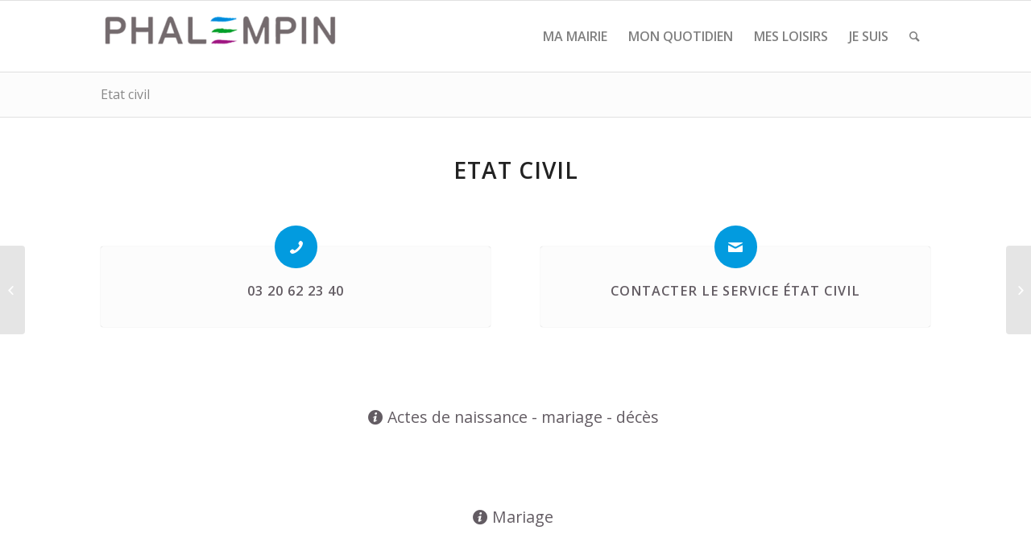

--- FILE ---
content_type: text/html; charset=UTF-8
request_url: https://www.phalempin.fr/2019/04/03/etat-civil-2/?xml=F1223
body_size: 16049
content:
<!DOCTYPE html>
<html lang="fr-FR" class="html_stretched responsive av-preloader-disabled av-default-lightbox  html_header_top html_logo_left html_main_nav_header html_menu_right html_slim html_header_sticky html_header_shrinking html_mobile_menu_tablet html_header_searchicon html_content_align_center html_header_unstick_top_disabled html_header_stretch_disabled html_av-overlay-side html_av-overlay-side-classic html_av-submenu-noclone html_entry_id_6682 av-no-preview html_text_menu_active ">
<head>
<meta charset="UTF-8" />
<meta name="robots" content="index, follow" />


<!-- mobile setting -->
<meta name="viewport" content="width=device-width, initial-scale=1, maximum-scale=1">

<!-- Scripts/CSS and wp_head hook -->
<title>Etat civil &#8211; MAIRIE DE PHALEMPIN</title>
<link rel='dns-prefetch' href='//cdnjs.cloudflare.com' />
<link rel='dns-prefetch' href='//fonts.googleapis.com' />
<link rel='dns-prefetch' href='//s.w.org' />
<link rel="alternate" type="application/rss+xml" title="MAIRIE DE PHALEMPIN &raquo; Flux" href="https://www.phalempin.fr/feed/" />
<link rel="alternate" type="application/rss+xml" title="MAIRIE DE PHALEMPIN &raquo; Flux des commentaires" href="https://www.phalempin.fr/comments/feed/" />
			<meta name="robots" content="noindex,follow" />
		
<!-- google webfont font replacement -->

			<script type='text/javascript'>
			if(!document.cookie.match(/aviaPrivacyGoogleWebfontsDisabled/)){
				(function() {
					var f = document.createElement('link');
					
					f.type 	= 'text/css';
					f.rel 	= 'stylesheet';
					f.href 	= '//fonts.googleapis.com/css?family=Open+Sans:400,600';
					f.id 	= 'avia-google-webfont';
					
					document.getElementsByTagName('head')[0].appendChild(f);
				})();
			}
			</script>
			<link rel='stylesheet' id='eo-leaflet.js-css'  href='https://cdnjs.cloudflare.com/ajax/libs/leaflet/1.3.1/leaflet.css?ver=5.0.24' type='text/css' media='all' />
<style id='eo-leaflet.js-inline-css' type='text/css'>
.leaflet-popup-close-button{box-shadow:none!important;}
</style>
<link rel='stylesheet' id='emendo-comarquage-css'  href='https://www.phalempin.fr/wp-content/plugins/co-marquage-service-public/assets/css/comarquage.css?ver=0.5.3' type='text/css' media='all' />
<link rel='stylesheet' id='ls-google-fonts-css'  href='https://fonts.googleapis.com/css?family=Cinzel:regular%7CLato:100,300,regular,700,900,400%7COswald:300,regular,700%7CRaleway:100,200,300,500&#038;subset=latin%2Clatin-ext' type='text/css' media='all' />
<link rel='stylesheet' id='wp-block-library-css'  href='https://www.phalempin.fr/wp-includes/css/dist/block-library/style.min.css?ver=5.0.24' type='text/css' media='all' />
<link rel='stylesheet' id='contact-form-7-css'  href='https://www.phalempin.fr/wp-content/plugins/contact-form-7/includes/css/styles.css?ver=5.1.3' type='text/css' media='all' />
<link rel='stylesheet' id='avia-merged-styles-css'  href='https://www.phalempin.fr/wp-content/uploads/dynamic_avia/avia-merged-styles-827e17cda432deca00f1727a789948e7.css' type='text/css' media='all' />
<script type='text/javascript'>
		function shouldTrack(){
		var trackLoggedIn = false;
		var loggedIn = false;
		if(!loggedIn){
		return true;
		} else if( trackLoggedIn ) {
		return true;
		}
		return false;
		}
				function hasWKGoogleAnalyticsCookie() {
		return (new RegExp('wp_wk_ga_untrack_' + document.location.hostname)).test(document.cookie);
		}
		
		if (!hasWKGoogleAnalyticsCookie() && shouldTrack()) {
		//Google Analytics
		(function (i, s, o, g, r, a, m) {
		i['GoogleAnalyticsObject'] = r;
		i[r] = i[r] || function () {
		(i[r].q = i[r].q || []).push(arguments)
		}, i[r].l = 1 * new Date();
		a = s.createElement(o),
		m = s.getElementsByTagName(o)[0];
		a.async = 1;
		a.src = g;
		m.parentNode.insertBefore(a, m)
		})(window, document, 'script', 'https://www.google-analytics.com/analytics.js', 'ga');
		ga('create', 'UA-35768846-1', 'auto');

					ga('set', 'anonymizeIp', true);
		
		ga('send', 'pageview');
		}

		
</script>
<link rel='https://api.w.org/' href='https://www.phalempin.fr/wp-json/' />
<link rel="EditURI" type="application/rsd+xml" title="RSD" href="https://www.phalempin.fr/xmlrpc.php?rsd" />
<link rel="wlwmanifest" type="application/wlwmanifest+xml" href="https://www.phalempin.fr/wp-includes/wlwmanifest.xml" /> 
<link rel='prev' title='Elections' href='https://www.phalempin.fr/2019/04/03/elections/' />
<link rel='next' title='Attestation d&rsquo;accueil' href='https://www.phalempin.fr/2019/04/03/attestation-daccueil/' />
<meta name="generator" content="WordPress 5.0.24" />
<link rel="canonical" href="https://www.phalempin.fr/2019/04/03/etat-civil-2/" />
<link rel='shortlink' href='https://www.phalempin.fr/?p=6682' />
<link rel="alternate" type="application/json+oembed" href="https://www.phalempin.fr/wp-json/oembed/1.0/embed?url=https%3A%2F%2Fwww.phalempin.fr%2F2019%2F04%2F03%2Fetat-civil-2%2F" />
<link rel="alternate" type="text/xml+oembed" href="https://www.phalempin.fr/wp-json/oembed/1.0/embed?url=https%3A%2F%2Fwww.phalempin.fr%2F2019%2F04%2F03%2Fetat-civil-2%2F&#038;format=xml" />
<link rel="profile" href="http://gmpg.org/xfn/11" />
<link rel="alternate" type="application/rss+xml" title="MAIRIE DE PHALEMPIN RSS2 Feed" href="https://www.phalempin.fr/feed/" />
<link rel="pingback" href="https://www.phalempin.fr/xmlrpc.php" />
<!--[if lt IE 9]><script src="https://www.phalempin.fr/wp-content/themes/enfold/enfold/js/html5shiv.js"></script><![endif]-->


<!-- To speed up the rendering and to display the site as fast as possible to the user we include some styles and scripts for above the fold content inline -->
<style type="text/css" media="screen">.ls-container{visibility:hidden;position:relative;max-width:100%} .ls-inner{position:relative;width:100%;height:100%;background-position:center center;z-index:30} .ls-wp-fullwidth-container{width:100%;position:relative} .ls-wp-fullwidth-helper{position:absolute} .ls-layers,.ls-slide-backgrounds,.ls-slide-effects,.ls-background-videos,.ls-bg-video-overlay{width:100%;height:100%;position:absolute;left:0;top:0;overflow:hidden;-o-transform:translateZ(0);-ms-transform:translateZ(0);-moz-transform:translateZ(0);-webkit-transform:translateZ(0);transform:translateZ(0)} .ls-wrapper{padding:0 !important;visibility:visible !important;border:0 !important;z-index:1} .ls-background-videos{z-index:1} .ls-bg-video-overlay{z-index:21;background-repeat:repeat;background-position:center center} .ls-slide-backgrounds{z-index:2} .ls-slide-effects{z-index:4} .ls-layers{z-index:35} .ls-parallax,.ls-in-out,.ls-z{position:absolute !important} .ls-parallax,.ls-z{width:0 !important;height:0 !important;top:0 !important;left:0 !important;bottom:auto !important;right:auto !important;display:block !important;overflow:visible !important} .ls-in-out{display:none} .ls-loop,.ls-clip{position:absolute !important;display:block !important} .ls-parallax,.ls-in-out,.ls-loop,.ls-z{background:none !important} .ls-parallax,.ls-bg-wrap,.ls-loop{margin:0 !important} .ls-wrapper > .ls-layer,.ls-wrapper > a > .ls-layer .ls-wrapper > .ls-bg{line-height:normal;white-space:nowrap;word-wrap:normal;margin-right:0 !important;margin-bottom:0 !important} .ls-wrapper > .ls-layer,.ls-wrapper > a > .ls-layer{position:static !important;display:block !important;-o-transform:translateZ(1px);-ms-transform:translateZ(1px);-moz-transform:translateZ(1px);-webkit-transform:translateZ(1px);transform:translateZ(1px)} .ls-bg-wrap,.ls-bg-outer{width:100%;height:100%;position:absolute;left:0;top:0} .ls-bg-wrap{display:none} .ls-bg-outer{overflow:hidden !important} .ls-wrapper > a.ls-layer-link{cursor:pointer !important;display:block !important;position:absolute !important;left:0 !important;top:0 !important;width:100% !important;height:100% !important;z-index:10;-o-transform:translateZ(100px);-ms-transform:translateZ(100px);-moz-transform:translateZ(100px);-webkit-transform:translateZ(100px);transform:translateZ(100px);background:url([data-uri]) !important} .ls-gui-element{z-index:40} .ls-loading-container{position:absolute !important;display:none;left:50% !important;top:50% !important} .ls-loading-indicator{margin:0 auto} .ls-bottom-slidebuttons{text-align:left} .ls-bottom-nav-wrapper,.ls-below-thumbnails{height:0;position:relative;text-align:center;margin:0 auto} .ls-below-thumbnails{display:none} .ls-bottom-nav-wrapper a,.ls-nav-prev,.ls-nav-next{outline:none} .ls-bottom-slidebuttons{position:relative} .ls-bottom-slidebuttons,.ls-nav-start,.ls-nav-stop,.ls-nav-sides{position:relative} .ls-nothumb{text-align:center !important} .ls-link,.ls-link:hover{position:absolute !important;width:100% !important;height:100% !important;left:0 !important;top:0 !important} .ls-link{display:none} .ls-link-on-top{z-index:999999 !important} .ls-link,.ls-wrapper > a > *{background-image:url('[data-uri]')} .ls-bottom-nav-wrapper,.ls-thumbnail-wrapper,.ls-nav-prev,.ls-nav-next{visibility:hidden} .ls-bar-timer{position:absolute;width:0;height:2px;background:white;border-bottom:2px solid #555;opacity:.55;top:0} .ls-circle-timer{width:16px;height:16px;position:absolute;right:10px;top:10px;opacity:.65;display:none} .ls-container .ls-circle-timer,.ls-container .ls-circle-timer *{box-sizing:border-box !important} .ls-ct-half{border:4px solid white} .ls-ct-left,.ls-ct-right{width:50%;height:100%;overflow:hidden} .ls-ct-left,.ls-ct-right{position:absolute} .ls-ct-left{left:0} .ls-ct-right{left:50%} .ls-ct-rotate{width:200%;height:100%;position:absolute;top:0} .ls-ct-left .ls-ct-rotate,.ls-ct-right .ls-ct-hider,.ls-ct-right .ls-ct-half{left:0} .ls-ct-right .ls-ct-rotate,.ls-ct-left .ls-ct-hider,.ls-ct-left .ls-ct-half{right:0} .ls-ct-hider,.ls-ct-half{position:absolute;top:0} .ls-ct-hider{width:50%;height:100%;overflow:hidden} .ls-ct-half{width:200%;height:100%} .ls-ct-center{width:100%;height:100%;left:0;top:0;position:absolute;border:4px solid black;opacity:0.2} .ls-ct-half,.ls-ct-center{border-radius:100px;-moz-border-radius:100px;-webkit-border-radius:100px} .ls-slidebar-container{margin:10px auto} .ls-slidebar-container,.ls-slidebar{position:relative} .ls-progressbar,.ls-slidebar-slider-container{position:absolute;left:0;top:0} .ls-progressbar{width:0;height:100%;z-index:1} .ls-slidebar-slider-container{z-index:2} .ls-slidebar-slider{position:static !important;cursor:pointer} .ls-slidebar{height:10px;background-color:#ddd} .ls-slidebar,.ls-progressbar{border-radius:10px} .ls-progressbar{background-color:#bbb} .ls-slidebar-slider-container{top:50%} .ls-slidebar-slider{width:20px;height:20px;border-radius:20px;background-color:#999} .ls-slidebar-light .ls-slidebar{height:8px;background-color:white;border:1px solid #ddd;border-top:1px solid #ccc} .ls-slidebar-light .ls-slidebar,.ls-slidebar-light .ls-progressbar{border-radius:10px} .ls-slidebar-light .ls-progressbar{background-color:#eee} .ls-slidebar-light .ls-slidebar-slider-container{top:50%} .ls-slidebar-light .ls-slidebar-slider{width:18px;height:18px;border-radius:20px;background-color:#eee;border:1px solid #bbb;border-top:1px solid #ccc;border-bottom:1px solid #999} .ls-tn{display:none !important} .ls-thumbnail-hover{display:none;position:absolute;left:0} .ls-thumbnail-hover-inner{width:100%;height:100%;position:absolute;left:0;top:0;display:none} .ls-thumbnail-hover-bg{position:absolute;width:100%;height:100%;left:0;top:0} .ls-thumbnail-hover-img{position:absolute;overflow:hidden} .ls-thumbnail-hover img{max-width:none !important;position:absolute;display:inline-block;visibility:visible !important;left:50%;top:0} .ls-thumbnail-hover span{left:50%;top:100%;width:0;height:0;display:block;position:absolute;border-left-color:transparent !important;border-right-color:transparent !important;border-bottom-color:transparent !important} .ls-thumbnail-wrapper{position:relative;width:100%;margin:0 auto} .ls-thumbnail{position:relative;margin:0 auto} .ls-thumbnail-inner,.ls-thumbnail-slide-container{width:100%} .ls-thumbnail-slide-container{overflow:hidden !important;position:relative} .ls-thumbnail-slide{text-align:center;white-space:nowrap;float:left;position:relative} .ls-thumbnail-slide a{overflow:hidden;display:inline-block;width:0;height:0;position:relative} .ls-thumbnail-slide img{max-width:none !important;max-height:100% !important;height:100%;visibility:visible !important} .ls-touchscroll{overflow-x:auto !important} .ls-shadow{display:none;position:absolute;z-index:10 !important;top:100%;width:100%;left:0;overflow:hidden !important;visibility:hidden} .ls-shadow img{width:100% !important;height:auto !important;position:absolute !important;left:0 !important;bottom:0 !important} .ls-media-layer{overflow:hidden} .ls-vpcontainer,.ls-videopreview{width :100%;height :100%;position :absolute;left :0;top :0;cursor :pointer} .ls-videopreview{background-size:cover;background-position:center center} .ls-videopreview{z-index:1} .ls-playvideo{position:absolute;left:50%;top:50%;cursor:pointer;z-index:2} .ls-autoplay .ls-playvideo{display:none !important} .ls-forcehide{display:none !important} .ls-yourlogo{position:absolute;z-index:50} .ls-slide-transition-wrapper{width:100%;height:100%;position:absolute;left:0;top:0;z-index:3} .ls-slide-transition-wrapper,.ls-slide-transition-wrapper *{text-align:left !important} .ls-slide-transition-tile{position:relative;float:left} .ls-slide-transition-tile img{visibility:visible;margin:0 !important} .ls-curtiles{overflow:hidden} .ls-curtiles,.ls-nexttiles{position:absolute;width:100%;height:100%;left:0;top:0} .ls-curtile,.ls-nexttile{overflow:hidden;width:100% !important;height:100% !important;-o-transform:translateZ(0);-ms-transform:translateZ(0);-moz-transform:translateZ(0);-webkit-transform:translateZ(0);transform:translateZ(0)} .ls-nexttile{display:none} .ls-3d-container{position:relative;overflow:visible !important;-ms-perspective:none !important;-moz-perspective:none !important;-webkit-perspective:none !important;perspective:none !important} .ls-3d-box{position:absolute} .ls-3d-box div{overflow:hidden;margin:0;padding:0;position:absolute;background-color:#888} .ls-3d-box .ls-3d-top,.ls-3d-box .ls-3d-bottom{background-color:#555} .ls-slide-transition-wrapper,.ls-slide-transition-tile{-ms-perspective:1500px;-moz-perspective:1500px;-webkit-perspective:1500px;perspective:1500px} .ls-slide-transition-tile,.ls-3d-box,.ls-curtiles,.ls-nexttiles{-ms-transform-style:preserve-3d;-moz-transform-style:preserve-3d;-webkit-transform-style:preserve-3d;transform-style:preserve-3d} .ls-curtile,.ls-nexttile,.ls-3d-box,.ls-3d-box div{-ms-backface-visibility:hidden;-moz-backface-visibility:hidden;-webkit-backface-visibility:hidden;backface-visibility:hidden} .ls-visible{overflow:visible !important} .ls-unselectable{user-select:none;-o-user-select:none;-ms-user-select:none;-moz-user-select:none;-webkit-user-select:none} .ls-overflow-hidden{overflow:hidden} .ls-overflowx-hidden{overflow-x:hidden} .ls-overflow-visible{overflow:visible !important} .ls-overflowy-hidden{overflow-y:hidden} .ls-hidden{width:0px !important;height:0px !important;position:absolute;left:-5000px;top:-5000px;z-index:-1;overflow:hidden !important;visibility:hidden !important;display:block !important} .ls-slide{display:block !important;visibility:hidden !important;position:absolute !important;overflow:hidden;top:0 !important;left:0 !important;bottom:auto !important;right:auto !important;background:none;border:none !important;margin:0 !important;padding:0 !important} .ls-slide > .ls-layer,.ls-slide > .ls-l,.ls-slide > .ls-bg,.ls-slide > a > .ls-layer,.ls-slide > a > .ls-l,.ls-slide > a > .ls-bg{position:absolute !important;white-space:nowrap} .ls-fullscreen{margin:0 !important;padding:0 !important;width:auto !important;height:auto !important} .ls-fullscreen .ls-container{background-color:black;margin:0 auto !important} .ls-fullscreen .ls-fullscreen-wrapper{width:100% !important;height:100% !important;margin:0 !important;padding:0 !important;border:0 !important;background-color:black;overflow:hidden !important;position:relative !important} .ls-fullscreen .ls-fullscreen-wrapper .ls-container,.ls-fullscreen .ls-fullscreen-wrapper .ls-wp-container{position:absolute !important;top:50% !important;left:50% !important;transform:translate(-50%,-50%) !important} .ls-layer .split-item{font-weight:inherit !important;font-family:inherit !important;font-size:inherit;color:inherit} html .ls-nav-prev,body .ls-nav-prev,#ls-global .ls-nav-prev,html .ls-nav-next,body .ls-nav-next,#ls-global .ls-nav-next,html .ls-container img,body .ls-container img,#ls-global .ls-container img,html .ls-bottom-nav-wrapper a,body .ls-bottom-nav-wrapper a,#ls-global .ls-bottom-nav-wrapper a,html .ls-container .ls-fullscreen,body .ls-container .ls-fullscreen,#ls-global .ls-container .ls-fullscreen,html .ls-thumbnail a,body .ls-thumbnail a,#ls-global .ls-thumbnail a{transition:none;-ms-transition:none;-webkit-transition:none;line-height:normal;outline:none;padding:0;border:0} html .ls-wrapper > a,body .ls-wrapper > a,#ls-global .ls-wrapper > a,html .ls-wrapper > p,body .ls-wrapper > p,#ls-global .ls-wrapper > p,html .ls-wrapper > h1,body .ls-wrapper > h1,#ls-global .ls-wrapper > h1,html .ls-wrapper > h2,body .ls-wrapper > h2,#ls-global .ls-wrapper > h2,html .ls-wrapper > h3,body .ls-wrapper > h3,#ls-global .ls-wrapper > h3,html .ls-wrapper > h4,body .ls-wrapper > h4,#ls-global .ls-wrapper > h4,html .ls-wrapper > h5,body .ls-wrapper > h5,#ls-global .ls-wrapper > h5,html .ls-wrapper > img,body .ls-wrapper > img,#ls-global .ls-wrapper > img,html .ls-wrapper > div,body .ls-wrapper > div,#ls-global .ls-wrapper > div,html .ls-wrapper > span,body .ls-wrapper > span,#ls-global .ls-wrapper > span,html .ls-wrapper .ls-bg,body .ls-wrapper .ls-bg,#ls-global .ls-wrapper .ls-bg,html .ls-wrapper .ls-layer,body .ls-wrapper .ls-layer,#ls-global .ls-wrapper .ls-layer,html .ls-slide .ls-layer,body .ls-slide .ls-layer,#ls-global .ls-slide .ls-layer,html .ls-slide a .ls-layer,body .ls-slide a .ls-layer,#ls-global .ls-slide a .ls-layer{transition:none;-ms-transition:none;-webkit-transition:none;line-height:normal;outline:none;padding:0;margin:0;border-width:0} html .ls-container img,body .ls-container img,#ls-global .ls-container img{background:none !important;min-width:0 !important;max-width:none !important;border-radius:0;box-shadow:none;border:0;padding:0} html .ls-wp-container .ls-wrapper > a > *,body .ls-wp-container .ls-wrapper > a > *,#ls-global .ls-wp-container .ls-wrapper > a > *{margin:0} html .ls-wp-container .ls-wrapper > a,body .ls-wp-container .ls-wrapper > a,#ls-global .ls-wp-container .ls-wrapper > a{text-decoration:none} .ls-wp-fullwidth-container,.ls-wp-fullwidth-helper,.ls-gui-element *,.ls-gui-element,.ls-container,.ls-slide > *,.ls-slide,.ls-wrapper,.ls-layer{box-sizing:content-box !important} html .ls-yourlogo,body .ls-yourlogo,#ls-global .ls-yourlogo{margin:0} html .ls-tn,body .ls-tn,#ls-global .ls-tn{display:none} .ls-bottom-nav-wrapper,.ls-bottom-nav-wrapper span,.ls-bottom-nav-wrapper a{line-height:0;font-size:0} html .ls-container video,body .ls-container video,#ls-global .ls-container video{max-width:none !important} html .ls-container,body .ls-container,#ls-global .ls-container,html .ls-container .ls-slide-transition-wrapper,body .ls-container .ls-slide-transition-wrapper,#ls-global .ls-container .ls-slide-transition-wrapper,html .ls-container .ls-slide-transition-wrapper *,body .ls-container .ls-slide-transition-wrapper *,#ls-global .ls-container .ls-slide-transition-wrapper *,html .ls-container .ls-bottom-nav-wrapper,body .ls-container .ls-bottom-nav-wrapper,#ls-global .ls-container .ls-bottom-nav-wrapper,html .ls-container .ls-bottom-nav-wrapper *,body .ls-container .ls-bottom-nav-wrapper *,#ls-global .ls-container .ls-bottom-nav-wrapper *,html .ls-container .ls-bottom-nav-wrapper span *,body .ls-container .ls-bottom-nav-wrapper span *,#ls-global .ls-container .ls-bottom-nav-wrapper span *,html .ls-direction-fix,body .ls-direction-fix,#ls-global .ls-direction-fix{direction:ltr !important} html .ls-container,body .ls-container,#ls-global .ls-container{float:none !important} .ls-notification{position:relative;margin:10px auto;padding:10px 10px 15px 88px;border-radius:5px;min-height:60px;background:#de4528;color:white !important;font-family:'Open Sans',arial,sans-serif !important} .ls-notification a{color:white !important;text-decoration:underline !important} .ls-notification-logo{position:absolute;top:16px;left:17px;width:56px;height:56px;font-size:49px;line-height:53px;border-radius:56px;background-color:white;color:#de4528;font-style:normal;font-weight:800;text-align:center} .ls-notification strong{color:white !important;display:block;font-size:20px;line-height:26px;font-weight:normal !important} .ls-notification span{display:block;font-size:13px;line-height:16px;text-align:justify !important} @media screen and (max-width:767px){.ls-container .ls-layers > .ls-hide-on-phone,.ls-container .ls-background-videos .ls-hide-on-phone video,.ls-container .ls-background-videos .ls-hide-on-phone audio,.ls-container .ls-background-videos .ls-hide-on-phone iframe{display:none !important}} @media screen and (min-width:768px) and (max-width:1024px){.ls-container .ls-layers > .ls-hide-on-tablet,.ls-container .ls-background-videos .ls-hide-on-tablet video,.ls-container .ls-background-videos .ls-hide-on-tablet audio,.ls-container .ls-background-videos .ls-hide-on-tablet iframe{display:none !important}} @media screen and (min-width:1025px){.ls-container .ls-layers > .ls-hide-on-desktop,.ls-container .ls-background-videos .ls-hide-on-desktop video,.ls-container .ls-background-videos .ls-hide-on-desktop audio,.ls-container .ls-background-videos .ls-hide-on-desktop iframe{display:none !important}} .ls-container .ls-background-videos .ls-vpcontainer{z-index:10} .ls-container .ls-background-videos .ls-videopreview{background-size:cover !important} .ls-container .ls-background-videos video,.ls-container .ls-background-videos audio,.ls-container .ls-background-videos iframe{position:relative;z-index:20} @media (transform-3d),(-ms-transform-3d),(-webkit-transform-3d){#ls-test3d{position:absolute;left:9px;height:3px}}</style><script type="text/javascript">'use strict';var avia_is_mobile=!1;if(/Android|webOS|iPhone|iPad|iPod|BlackBerry|IEMobile|Opera Mini/i.test(navigator.userAgent)&&'ontouchstart' in document.documentElement){avia_is_mobile=!0;document.documentElement.className+=' avia_mobile '}
else{document.documentElement.className+=' avia_desktop '};document.documentElement.className+=' js_active ';(function(){var e=['-webkit-','-moz-','-ms-',''],n='';for(var t in e){if(e[t]+'transform' in document.documentElement.style){document.documentElement.className+=' avia_transform ';n=e[t]+'transform'};if(e[t]+'perspective' in document.documentElement.style)document.documentElement.className+=' avia_transform3d '};if(typeof document.getElementsByClassName=='function'&&typeof document.documentElement.getBoundingClientRect=='function'&&avia_is_mobile==!1){if(n&&window.innerHeight>0){setTimeout(function(){var e=0,o={},a=0,t=document.getElementsByClassName('av-parallax'),i=window.pageYOffset||document.documentElement.scrollTop;for(e=0;e<t.length;e++){t[e].style.top='0px';o=t[e].getBoundingClientRect();a=Math.ceil((window.innerHeight+i-o.top)*0.3);t[e].style[n]='translate(0px, '+a+'px)';t[e].style.top='auto';t[e].className+=' enabled-parallax '}},50)}}})();</script><link rel="icon" href="https://www.phalempin.fr/wp-content/uploads/2019/07/cropped-logocarre-32x32.jpg" sizes="32x32" />
<link rel="icon" href="https://www.phalempin.fr/wp-content/uploads/2019/07/cropped-logocarre-192x192.jpg" sizes="192x192" />
<link rel="apple-touch-icon-precomposed" href="https://www.phalempin.fr/wp-content/uploads/2019/07/cropped-logocarre-180x180.jpg" />
<meta name="msapplication-TileImage" content="https://www.phalempin.fr/wp-content/uploads/2019/07/cropped-logocarre-270x270.jpg" />
		<style type="text/css" id="wp-custom-css">
			.av-1px-gap.av-fixed-size .av-masonry-entry .av-inner-masonry {
  position: absolute;
  top: 1px!important;;
  left: 1px!important;
  right: 1px;
	bottom: 1px;}		</style>
	<style type='text/css'>
@font-face {font-family: 'entypo-fontello'; font-weight: normal; font-style: normal;
src: url('https://www.phalempin.fr/wp-content/themes/enfold/enfold/config-templatebuilder/avia-template-builder/assets/fonts/entypo-fontello.eot');
src: url('https://www.phalempin.fr/wp-content/themes/enfold/enfold/config-templatebuilder/avia-template-builder/assets/fonts/entypo-fontello.eot?#iefix') format('embedded-opentype'), 
url('https://www.phalempin.fr/wp-content/themes/enfold/enfold/config-templatebuilder/avia-template-builder/assets/fonts/entypo-fontello.woff') format('woff'), 
url('https://www.phalempin.fr/wp-content/themes/enfold/enfold/config-templatebuilder/avia-template-builder/assets/fonts/entypo-fontello.ttf') format('truetype'), 
url('https://www.phalempin.fr/wp-content/themes/enfold/enfold/config-templatebuilder/avia-template-builder/assets/fonts/entypo-fontello.svg#entypo-fontello') format('svg');
} #top .avia-font-entypo-fontello, body .avia-font-entypo-fontello, html body [data-av_iconfont='entypo-fontello']:before{ font-family: 'entypo-fontello'; }
</style>

<!--
Debugging Info for Theme support: 

Theme: Enfold
Version: 4.5.2
Installed: enfold/enfold
AviaFramework Version: 5.0
AviaBuilder Version: 0.9.5
aviaElementManager Version: 1.0.1
ML:512-PU:15-PLA:10
WP:5.0.24
Compress: CSS:all theme files - JS:all theme files
Updates: disabled
PLAu:10
-->
</head>




<body id="top" class="post-template-default single single-post postid-6682 single-format-standard  rtl_columns stretched open_sans" itemscope="itemscope" itemtype="https://schema.org/WebPage" >

	
	<div id='wrap_all'>

	
<header id='header' class='all_colors header_color light_bg_color  av_header_top av_logo_left av_main_nav_header av_menu_right av_slim av_header_sticky av_header_shrinking av_header_stretch_disabled av_mobile_menu_tablet av_header_searchicon av_header_unstick_top_disabled av_bottom_nav_disabled  av_alternate_logo_active av_header_border_disabled'  role="banner" itemscope="itemscope" itemtype="https://schema.org/WPHeader" >

		<div  id='header_main' class='container_wrap container_wrap_logo'>
	
        <div class='container av-logo-container'><div class='inner-container'><span class='logo'><a href='https://www.phalempin.fr/'><img height='100' width='300' src='https://www.phalempin.fr/wp-content/uploads/2019/01/logo-phalempin2-300x70.png' alt='MAIRIE DE PHALEMPIN' /></a></span><nav class='main_menu' data-selectname='Sélectionner une page'  role="navigation" itemscope="itemscope" itemtype="https://schema.org/SiteNavigationElement" ><div class="avia-menu av-main-nav-wrap"><ul id="avia-menu" class="menu av-main-nav"><li id="menu-item-3540" class="menu-item menu-item-type-post_type menu-item-object-page menu-item-has-children menu-item-mega-parent  menu-item-top-level menu-item-top-level-1"><a href="https://www.phalempin.fr/ma-mairie/" itemprop="url"><span class="avia-bullet"></span><span class="avia-menu-text">MA MAIRIE</span><span class="avia-menu-fx"><span class="avia-arrow-wrap"><span class="avia-arrow"></span></span></span></a>
<div class='avia_mega_div avia_mega3 nine units'>

<ul class="sub-menu">
	<li id="menu-item-3556" class="menu-item menu-item-type-post_type menu-item-object-page avia_mega_menu_columns_3 three units  avia_mega_menu_columns_first"><span class='mega_menu_title heading-color av-special-font'><a href='https://www.phalempin.fr/ma-mairie/le-conseil-municipal/'>Le conseil municipal</a></span></li>
	<li id="menu-item-3570" class="menu-item menu-item-type-post_type menu-item-object-page avia_mega_menu_columns_3 three units "><span class='mega_menu_title heading-color av-special-font'><a href='https://www.phalempin.fr/ma-mairie/vie-municipale/'>Vie municipale</a></span></li>
	<li id="menu-item-3544" class="menu-item menu-item-type-post_type menu-item-object-page avia_mega_menu_columns_3 three units avia_mega_menu_columns_last"><span class='mega_menu_title heading-color av-special-font'><a href='https://www.phalempin.fr/ma-mairie/demarches-administratives/'>Démarches administratives</a></span></li>
</ul>

</div>
</li>
<li id="menu-item-3596" class="menu-item menu-item-type-post_type menu-item-object-page menu-item-has-children menu-item-top-level menu-item-top-level-2"><a href="https://www.phalempin.fr/mon-quotidien/" itemprop="url"><span class="avia-bullet"></span><span class="avia-menu-text">MON QUOTIDIEN</span><span class="avia-menu-fx"><span class="avia-arrow-wrap"><span class="avia-arrow"></span></span></span></a>


<ul class="sub-menu">
	<li id="menu-item-3605" class="menu-item menu-item-type-post_type menu-item-object-page"><a href="https://www.phalempin.fr/mon-quotidien/cadre-de-vie/" itemprop="url"><span class="avia-bullet"></span><span class="avia-menu-text">Cadre de vie/Environnement</span></a></li>
	<li id="menu-item-3604" class="menu-item menu-item-type-post_type menu-item-object-page"><a href="https://www.phalempin.fr/mon-quotidien/sante/" itemprop="url"><span class="avia-bullet"></span><span class="avia-menu-text">Santé</span></a></li>
	<li id="menu-item-3603" class="menu-item menu-item-type-post_type menu-item-object-page"><a href="https://www.phalempin.fr/mon-quotidien/aines/" itemprop="url"><span class="avia-bullet"></span><span class="avia-menu-text">Ainés</span></a></li>
	<li id="menu-item-3602" class="menu-item menu-item-type-post_type menu-item-object-page"><a href="https://www.phalempin.fr/mon-quotidien/ccas/" itemprop="url"><span class="avia-bullet"></span><span class="avia-menu-text">CCAS</span></a></li>
	<li id="menu-item-21582" class="menu-item menu-item-type-custom menu-item-object-custom"><a href="https://emploi.pevelecarembault.fr/" itemprop="url"><span class="avia-bullet"></span><span class="avia-menu-text">Portail emploi</span></a></li>
	<li id="menu-item-3601" class="menu-item menu-item-type-post_type menu-item-object-page"><a href="https://www.phalempin.fr/mon-quotidien/petite-enfance/" itemprop="url"><span class="avia-bullet"></span><span class="avia-menu-text">Petite enfance</span></a></li>
	<li id="menu-item-3600" class="menu-item menu-item-type-post_type menu-item-object-page"><a href="https://www.phalempin.fr/mon-quotidien/enfance/" itemprop="url"><span class="avia-bullet"></span><span class="avia-menu-text">Enfance et jeunesse</span></a></li>
	<li id="menu-item-3598" class="menu-item menu-item-type-post_type menu-item-object-page"><a href="https://www.phalempin.fr/mon-quotidien/ecoles/" itemprop="url"><span class="avia-bullet"></span><span class="avia-menu-text">Ecoles</span></a></li>
	<li id="menu-item-3597" class="menu-item menu-item-type-post_type menu-item-object-page"><a href="https://www.phalempin.fr/mon-quotidien/commercants-et-entreprises/" itemprop="url"><span class="avia-bullet"></span><span class="avia-menu-text">Commerçants, entreprises et marché</span></a></li>
	<li id="menu-item-11269" class="menu-item menu-item-type-post_type menu-item-object-page"><a href="https://www.phalempin.fr/guide-de-phalempin/" itemprop="url"><span class="avia-bullet"></span><span class="avia-menu-text">Guide de Phalempin</span></a></li>
	<li id="menu-item-40030" class="menu-item menu-item-type-custom menu-item-object-custom"><a href="https://www.pevelecarembault.fr/mon-quotidien/realiser-des-travaux/renovation-et-conseils-energetiques" itemprop="url"><span class="avia-bullet"></span><span class="avia-menu-text">Guichet unique de l&rsquo;habitat</span></a></li>
</ul>
</li>
<li id="menu-item-3609" class="menu-item menu-item-type-post_type menu-item-object-page menu-item-has-children menu-item-top-level menu-item-top-level-3"><a href="https://www.phalempin.fr/mes-loisirs/" itemprop="url"><span class="avia-bullet"></span><span class="avia-menu-text">MES LOISIRS</span><span class="avia-menu-fx"><span class="avia-arrow-wrap"><span class="avia-arrow"></span></span></span></a>


<ul class="sub-menu">
	<li id="menu-item-22197" class="menu-item menu-item-type-custom menu-item-object-custom"><a href="https://tourisme.pevelecarembault.fr/" itemprop="url"><span class="avia-bullet"></span><span class="avia-menu-text">Office de tourisme</span></a></li>
	<li id="menu-item-7715" class="menu-item menu-item-type-post_type menu-item-object-page"><a href="https://www.phalempin.fr/mes-loisirs/evenements-manifestations/" itemprop="url"><span class="avia-bullet"></span><span class="avia-menu-text">Evénements/manifestations</span></a></li>
	<li id="menu-item-7711" class="menu-item menu-item-type-post_type menu-item-object-page"><a href="https://www.phalempin.fr/mes-loisirs/mediatheque-municipale/" itemprop="url"><span class="avia-bullet"></span><span class="avia-menu-text">Médiathèque municipale</span></a></li>
	<li id="menu-item-7708" class="menu-item menu-item-type-post_type menu-item-object-page"><a href="https://www.phalempin.fr/mes-loisirs/ecole-de-musique-et-harmonie-municipales/" itemprop="url"><span class="avia-bullet"></span><span class="avia-menu-text">Ecole de musique et harmonie municipales</span></a></li>
	<li id="menu-item-6976" class="menu-item menu-item-type-post_type menu-item-object-page"><a href="https://www.phalempin.fr/mes-loisirs/associations/" itemprop="url"><span class="avia-bullet"></span><span class="avia-menu-text">Associations</span></a></li>
</ul>
</li>
<li id="menu-item-3611" class="menu-item menu-item-type-post_type menu-item-object-page menu-item-has-children menu-item-top-level menu-item-top-level-4"><a href="https://www.phalempin.fr/je-suis/" itemprop="url"><span class="avia-bullet"></span><span class="avia-menu-text">JE SUIS</span><span class="avia-menu-fx"><span class="avia-arrow-wrap"><span class="avia-arrow"></span></span></span></a>


<ul class="sub-menu">
	<li id="menu-item-8832" class="menu-item menu-item-type-post_type menu-item-object-page"><a href="https://www.phalempin.fr/je-suis/nouvel-arrivant/" itemprop="url"><span class="avia-bullet"></span><span class="avia-menu-text">Nouvel arrivant</span></a></li>
	<li id="menu-item-8829" class="menu-item menu-item-type-post_type menu-item-object-page"><a href="https://www.phalempin.fr/je-suis/parent/" itemprop="url"><span class="avia-bullet"></span><span class="avia-menu-text">Parent</span></a></li>
	<li id="menu-item-8826" class="menu-item menu-item-type-post_type menu-item-object-page"><a href="https://www.phalempin.fr/je-suis/aine/" itemprop="url"><span class="avia-bullet"></span><span class="avia-menu-text">Aîné</span></a></li>
	<li id="menu-item-8823" class="menu-item menu-item-type-post_type menu-item-object-page"><a href="https://www.phalempin.fr/je-suis/de-passage/" itemprop="url"><span class="avia-bullet"></span><span class="avia-menu-text">De passage</span></a></li>
</ul>
</li>
<li id="menu-item-search" class="noMobile menu-item menu-item-search-dropdown menu-item-avia-special">
							<a href="?s=" rel="nofollow" data-avia-search-tooltip="

&lt;form action=&quot;https://www.phalempin.fr/&quot; id=&quot;searchform&quot; method=&quot;get&quot; class=&quot;&quot;&gt;
	&lt;div&gt;
		&lt;input type=&quot;submit&quot; value=&quot;&quot; id=&quot;searchsubmit&quot; class=&quot;button avia-font-entypo-fontello&quot; /&gt;
		&lt;input type=&quot;text&quot; id=&quot;s&quot; name=&quot;s&quot; value=&quot;&quot; placeholder='Rechercher' /&gt;
			&lt;/div&gt;
&lt;/form&gt;" aria-hidden='true' data-av_icon='' data-av_iconfont='entypo-fontello'><span class="avia_hidden_link_text">Rechercher</span></a>
	        		   </li><li class="av-burger-menu-main menu-item-avia-special av-small-burger-icon">
	        			<a href="#">
							<span class="av-hamburger av-hamburger--spin av-js-hamburger">
					        <span class="av-hamburger-box">
						          <span class="av-hamburger-inner"></span>
						          <strong>Menu</strong>
					        </span>
							</span>
						</a>
	        		   </li></ul></div></nav></div> </div> 
		<!-- end container_wrap-->
		</div>
		<div class='header_bg'></div>

<!-- end header -->
</header>
		
	<div id='main' class='all_colors' data-scroll-offset='88'>

	<div class='stretch_full container_wrap alternate_color light_bg_color title_container'><div class='container'><h1 class='main-title entry-title'><a href='https://www.phalempin.fr/2019/04/03/etat-civil-2/' rel='bookmark' title='Lien permanent : Etat civil'  itemprop="headline" >Etat civil</a></h1></div></div><div  class='main_color container_wrap_first container_wrap fullsize' style=' '  ><div class='container' ><main  role="main" itemscope="itemscope" itemtype="https://schema.org/Blog"  class='template-page content  av-content-full alpha units'><div class='post-entry post-entry-type-page post-entry-6682'><div class='entry-content-wrapper clearfix'><section class="av_textblock_section "  itemscope="itemscope" itemtype="https://schema.org/BlogPosting" itemprop="blogPost" ><div class='avia_textblock  '   itemprop="text" ><h2 style="text-align: center;">Etat civil</h2>
</div></section>
<div class="flex_column av_one_half  flex_column_div av-zero-column-padding first  avia-builder-el-1  el_after_av_textblock  el_before_av_one_half  column-top-margin" style='border-radius:0px; '><article class="iconbox iconbox_top main_color    avia-builder-el-2  avia-builder-el-no-sibling  "  itemscope="itemscope" itemtype="https://schema.org/BlogPosting" itemprop="blogPost" ><div class="iconbox_content"><header class="entry-content-header"><div class="iconbox_icon heading-color " aria-hidden='true' data-av_icon='' data-av_iconfont='entypo-fontello'  style='background-color:#029bdf; ' ></div><h3 class='iconbox_content_title '  itemprop="headline"   style='color:#635c63; '>03 20 62 23 40</h3></header><div class='iconbox_content_container  '  itemprop="text"  ></div></div><footer class="entry-footer"></footer></article></div><div class="flex_column av_one_half  flex_column_div av-zero-column-padding   avia-builder-el-3  el_after_av_one_half  el_before_av_button_big  avia-builder-el-last  column-top-margin" style='border-radius:0px; '><article class="iconbox iconbox_top main_color    avia-builder-el-4  avia-builder-el-no-sibling  "  itemscope="itemscope" itemtype="https://schema.org/BlogPosting" itemprop="blogPost" ><div class="iconbox_content"><header class="entry-content-header"><a href='mailto:etatcivil@phalempin.fr' title='Contacter le service état civil'  class="iconbox_icon heading-color " aria-hidden='true' data-av_icon='' data-av_iconfont='entypo-fontello'  style='background-color:#029bdf; ' ></a><h3 class='iconbox_content_title '  itemprop="headline"   style='color:#635c63; '><a href='mailto:etatcivil@phalempin.fr' title='Contacter le service état civil' >Contacter le service état civil</a></h3></header><div class='iconbox_content_container  '  itemprop="text"  ></div></div><footer class="entry-footer"></footer></article></div></p>
</div></div></main><!-- close content main element --></div></div><div id='actes-de-naissance---mariage---dcs' class='main_color av-fullscreen-button avia-no-border-styling  avia-builder-el-5  el_after_av_one_half  el_before_av_button_big  container_wrap fullsize' style=' '  ><div class='avia-button-wrap avia-button-center  avia-builder-el-5  el_after_av_one_half  el_before_av_button_big '><a href='acte-de-naissance-mariage-deces' class='avia-button avia-button-fullwidth   avia-icon_select-yes-left-icon avia-color-custom '  style='color:#635c63; background-color:#ffffff;  ' ><span class='avia_button_icon avia_button_icon_left ' aria-hidden='true' data-av_icon='' data-av_iconfont='entypo-fontello'></span><span class='avia_iconbox_title' >Actes de naissance - mariage - décès</span><span class='avia_button_background avia-button avia-button-fullwidth avia-color-custom' style='background-color:#029bdf; '></span></a></div></div>
<div id='mariage' class='main_color av-fullscreen-button avia-no-border-styling  avia-builder-el-6  el_after_av_button_big  el_before_av_button_big  container_wrap fullsize' style=' '  ><div class='avia-button-wrap avia-button-center  avia-builder-el-6  el_after_av_button_big  el_before_av_button_big '><a href='dossier-de-mariage' class='avia-button avia-button-fullwidth   avia-icon_select-yes-left-icon avia-color-custom '  style='color:#635c63; background-color:#ffffff;  ' ><span class='avia_button_icon avia_button_icon_left ' aria-hidden='true' data-av_icon='' data-av_iconfont='entypo-fontello'></span><span class='avia_iconbox_title' >Mariage</span><span class='avia_button_background avia-button avia-button-fullwidth avia-color-custom' style='background-color:#029bdf; '></span></a></div></div>
<div id='pacte-civil-de-solidarit-pacs' class='main_color av-fullscreen-button avia-no-border-styling  avia-builder-el-7  el_after_av_button_big  el_before_av_button_big  container_wrap fullsize' style=' '  ><div class='avia-button-wrap avia-button-center  avia-builder-el-7  el_after_av_button_big  el_before_av_button_big '><a href='pacte-civil-de-solidarite-pacs' class='avia-button avia-button-fullwidth   avia-icon_select-yes-left-icon avia-color-custom '  style='color:#635c63; background-color:#ffffff;  ' ><span class='avia_button_icon avia_button_icon_left ' aria-hidden='true' data-av_icon='' data-av_iconfont='entypo-fontello'></span><span class='avia_iconbox_title' >Pacte civil de solidarité (PACS)</span><span class='avia_button_background avia-button avia-button-fullwidth avia-color-custom' style='background-color:#029bdf; '></span></a></div></div>
<div id='livret-de-famille' class='main_color av-fullscreen-button avia-no-border-styling  avia-builder-el-8  el_after_av_button_big  el_before_av_button_big  container_wrap fullsize' style=' '  ><div class='avia-button-wrap avia-button-center  avia-builder-el-8  el_after_av_button_big  el_before_av_button_big '><a href='livret-de-famille' class='avia-button avia-button-fullwidth   avia-icon_select-yes-left-icon avia-color-custom '  style='color:#635c63; background-color:#ffffff;  ' ><span class='avia_button_icon avia_button_icon_left ' aria-hidden='true' data-av_icon='' data-av_iconfont='entypo-fontello'></span><span class='avia_iconbox_title' >Livret de famille</span><span class='avia_button_background avia-button avia-button-fullwidth avia-color-custom' style='background-color:#029bdf; '></span></a></div></div>
<div id='certificat-dhrdit' class='main_color av-fullscreen-button avia-no-border-styling  avia-builder-el-9  el_after_av_button_big  el_before_av_hr  container_wrap fullsize' style=' '  ><div class='avia-button-wrap avia-button-center  avia-builder-el-9  el_after_av_button_big  el_before_av_hr '><a href='certificat-dheredite' class='avia-button avia-button-fullwidth   avia-icon_select-yes-left-icon avia-color-custom '  style='color:#635c63; background-color:#ffffff;  ' ><span class='avia_button_icon avia_button_icon_left ' aria-hidden='true' data-av_icon='' data-av_iconfont='entypo-fontello'></span><span class='avia_iconbox_title' >Certificat d’hérédité</span><span class='avia_button_background avia-button avia-button-fullwidth avia-color-custom' style='background-color:#029bdf; '></span></a></div></div><div id='after_fullwidth_button' class='main_color av_default_container_wrap container_wrap fullsize' style=' '  ><div class='container' ><div class='template-page content  av-content-full alpha units'><div class='post-entry post-entry-type-page post-entry-6682'><div class='entry-content-wrapper clearfix'>
<div  class='hr hr-default   avia-builder-el-10  el_after_av_button_big  el_before_av_textblock  avia-builder-el-first '><span class='hr-inner ' ><span class='hr-inner-style'></span></span></div>
<section class="av_textblock_section "  itemscope="itemscope" itemtype="https://schema.org/BlogPosting" itemprop="blogPost" ><div class='avia_textblock  '   itemprop="text" >	
	<div id="comarquage" class="comarquage espace-part">
		
<div id="co-bar">

    <a href="./" class="co-home">
        <svg version="1.1" xmlns="http://www.w3.org/2000/svg" xmlns:xlink="http://www.w3.org/1999/xlink" width="25" height="25" viewBox="0 0 13 14">
<path d="M11 7.75v3.75q0 0.203-0.148 0.352t-0.352 0.148h-3v-3h-2v3h-3q-0.203 0-0.352-0.148t-0.148-0.352v-3.75q0-0.008 0.004-0.023t0.004-0.023l4.492-3.703 4.492 3.703q0.008 0.016 0.008 0.047zM12.742 7.211l-0.484 0.578q-0.062 0.070-0.164 0.086h-0.023q-0.102 0-0.164-0.055l-5.406-4.508-5.406 4.508q-0.094 0.062-0.187 0.055-0.102-0.016-0.164-0.086l-0.484-0.578q-0.062-0.078-0.055-0.184t0.086-0.168l5.617-4.68q0.25-0.203 0.594-0.203t0.594 0.203l1.906 1.594v-1.523q0-0.109 0.070-0.18t0.18-0.070h1.5q0.109 0 0.18 0.070t0.070 0.18v3.188l1.711 1.422q0.078 0.062 0.086 0.168t-0.055 0.184z"></path>
</svg>
    </a>

    <form class="co-search" action="https://www.phalempin.fr/2019/04/03/etat-civil-2/" name="cosearch" method="POST">
        <input type="hidden" name="action" value="cosearch">
        <input type="search" name="co-search"  class="co-searchinput" placeholder="ex. : Passeport, acte de naissance, ..." value="">
        <input type="submit" value="Ok" class="co-btn co-searchbtn">
    </form>

    <a href="https://www.service-public.fr/" target="_blank" class="co-btn btn-monsp">
        <img src="https://www.phalempin.fr/wp-content/plugins/co-marquage-service-public/assets/images/service-public.jpg" width="220px">
    </a>

</div>
<div id="co-top"></div>
<div id="co-page" class="fiche">

    <div class="co-breadcrumb">
            <span>
                            <a href="./?xml=Particuliers" class=" ">
                    Accueil particuliers                </a>
                        <span class="co-breadcrumb-separator">&nbsp;&gt;</span>        </span>
            <span>
                            <a href="./?xml=N19805" class=" ">
                    Famille - Scolarité                </a>
                        <span class="co-breadcrumb-separator">&nbsp;&gt;</span>        </span>
            <span>
                            <a href="./?xml=N18775" class=" ">
                    Séparation des parents                </a>
                        <span class="co-breadcrumb-separator">&nbsp;&gt;</span>        </span>
            <span>
                            <a href="./?xml=F1223" class="last ">
                    Séparation des parents : relations entre l'enfant et sa famille ou ses proches                </a>
                                </span>
    </div>

    <p class="news-cat">
    <span>Fiche pratique</span>
</p>
    <h1>Séparation des parents : relations entre l'enfant et sa famille ou ses proches</h1>
    <p class="date">
        Vérifié le 01 janvier 2023 -         Direction de l'information légale et administrative (Première ministre)    </p>

    <div class="co-content">
        <div class="intro">
    <p class="bloc-paragraphe">Lorsque ses parents se séparent, l'enfant a le droit d'entretenir des relations avec sa famille : ses grands-parents, ses frères et sœurs, un ancien beau-parent,... Il peut s'agir d'un droit de visite, d'un droit de garde,... Ce droit peut être fixé par le juge aux affaires familiales (Jaf). Il s'applique aussi bien lorsque les parents vivent séparés ou en couple. Seul l'intérêt de l'enfant peut empêcher l'exercice de ces droits.</p></div>
        
        
                        <p class="tool-slide">
                <button class="btn-up" data-action="slideall-up" type="button" data-target="#0ac9cdb48d67550177cde08023f0c330">Tout replier <div class='chevron-up'>
<svg version="1.1" xmlns="http://www.w3.org/2000/svg" xmlns:xlink="http://www.w3.org/1999/xlink" width="14" height="14" viewBox="0 0 14 14">
<path d="M13.148 10.398l-1.297 1.289q-0.148 0.148-0.352 0.148t-0.352-0.148l-4.148-4.148-4.148 4.148q-0.148 0.148-0.352 0.148t-0.352-0.148l-1.297-1.289q-0.148-0.148-0.148-0.355t0.148-0.355l5.797-5.789q0.148-0.148 0.352-0.148t0.352 0.148l5.797 5.789q0.148 0.148 0.148 0.355t-0.148 0.355z"></path>
</svg>
</div>
</button>
                <button class="btn-down" data-action="slideall-down" type="button" data-target="#0ac9cdb48d67550177cde08023f0c330" >Tout déplier <div class='chevron-down'>
<svg version="1.1" xmlns="http://www.w3.org/2000/svg" xmlns:xlink="http://www.w3.org/1999/xlink" width="14" height="14" viewBox="0 0 14 14">
<path d="M13.148 6.312l-5.797 5.789q-0.148 0.148-0.352 0.148t-0.352-0.148l-5.797-5.789q-0.148-0.148-0.148-0.355t0.148-0.355l1.297-1.289q0.148-0.148 0.352-0.148t0.352 0.148l4.148 4.148 4.148-4.148q0.148-0.148 0.352-0.148t0.352 0.148l1.297 1.289q0.148 0.148 0.148 0.355t-0.148 0.355z"></path>
</svg>
</div> </button>
            </p>

            <div class="fiche-bloc bloc-principal" id="0ac9cdb48d67550177cde08023f0c330">
            
        <div class="fiche-item fiche-slide">
            <div class="fiche-item-title">
                <h2>
                    <button class="co-btn co-btn-slide" data-action="slide" type="button" data-target="#bda17100d5b8f86237f7434ee2c1942d" role="button">
                        <span>Relations avec les grands-parents </span>
                        <div class='chevron-down'>
<svg version="1.1" xmlns="http://www.w3.org/2000/svg" xmlns:xlink="http://www.w3.org/1999/xlink" width="14" height="14" viewBox="0 0 14 14">
<path d="M13.148 6.312l-5.797 5.789q-0.148 0.148-0.352 0.148t-0.352-0.148l-5.797-5.789q-0.148-0.148-0.148-0.355t0.148-0.355l1.297-1.289q0.148-0.148 0.352-0.148t0.352 0.148l4.148 4.148 4.148-4.148q0.148-0.148 0.352-0.148t0.352 0.148l1.297 1.289q0.148 0.148 0.148 0.355t-0.148 0.355z"></path>
</svg>
</div>                    </button>
                </h2>
            </div>

            <div class="fiche-item-content co-hide" id="bda17100d5b8f86237f7434ee2c1942d">
                <p class="bloc-paragraphe">L'enfant a le droit d'entretenir des relations personnelles avec ses grands-parents.</p><p class="bloc-paragraphe">En cas de conflit avec les parents, les grands-parents peuvent demander une <a href="./?xml=F34355">médiation familiale</a> ou s'adresser au <a href="./?xml=R45626">Jaf</a> du tribunal du<span class="miseenevidence"> lieu où habite l'enfant</span>.</p><p class="bloc-paragraphe">Le juge aux affaires familiales est saisi par assignation. Cet acte consiste à informer la partie adverse qu'un procès est engagé à son encontre et qu'elle est convoquée devant une juridiction. L'acte est délivré par un commissaire de justice (anciennement huissier de justice et commissaire-priseur judiciaire).</p><p class="bloc-paragraphe">Une copie de cet acte doit également être adressée au greffe du tribunal judiciaire.</p>
<div class="bloc-ousadresser">
    <h3>Où s’adresser ?</h3>
    <div class="fiche-bloc bloc-principal">
                <div class="fiche-item fiche-slide">
                <div class="fiche-item-title">
                    <h3>
                                                    <a class="co-btn co-btn-slide  co-btn-slide-link" href="http://www.annuaires.justice.gouv.fr/" target="_blank">
                                <span>Tribunal judiciaire</span> <div class="co-external-link"><svg version="1.1" xmlns="http://www.w3.org/2000/svg" xmlns:xlink="http://www.w3.org/1999/xlink" width="14" height="14" viewBox="0 0 14 14">
<path d="M11 7.25v2.5q0 0.93-0.66 1.59t-1.59 0.66h-6.5q-0.93 0-1.59-0.66t-0.66-1.59v-6.5q0-0.93 0.66-1.59t1.59-0.66h5.5q0.109 0 0.18 0.070t0.070 0.18v0.5q0 0.109-0.070 0.18t-0.18 0.070h-5.5q-0.516 0-0.883 0.367t-0.367 0.883v6.5q0 0.516 0.367 0.883t0.883 0.367h6.5q0.516 0 0.883-0.367t0.367-0.883v-2.5q0-0.109 0.070-0.18t0.18-0.070h0.5q0.109 0 0.18 0.070t0.070 0.18zM14 0.5v4q0 0.203-0.148 0.352t-0.352 0.148-0.352-0.148l-1.375-1.375-5.094 5.094q-0.078 0.078-0.18 0.078t-0.18-0.078l-0.891-0.891q-0.078-0.078-0.078-0.18t0.078-0.18l5.094-5.094-1.375-1.375q-0.148-0.148-0.148-0.352t0.148-0.352 0.352-0.148h4q0.203 0 0.352 0.148t0.148 0.352z"></path>
</svg>
</div>
                            </a>
                                            </h3>
                </div>
                            </div>
                </div>
</div>
<p class="bloc-paragraphe">Le juge aux affaires familiales (Jaf) décide, au regard<span class="miseenevidence"> de l'intérêt et des besoins de l'enfant</span>, s'il accorde un droit de visite, voire un droit de garde, aux grands-parents.</p>    <div class="bloc-attention">

        <p class="bloc-attention-title">
            <svg version="1.1" xmlns="http://www.w3.org/2000/svg" xmlns:xlink="http://www.w3.org/1999/xlink" width="14" height="14" viewBox="0 0 14 14">
<path d="M8 10.742v-1.484q0-0.109-0.074-0.184t-0.176-0.074h-1.5q-0.102 0-0.176 0.074t-0.074 0.184v1.484q0 0.109 0.074 0.184t0.176 0.074h1.5q0.102 0 0.176-0.074t0.074-0.184zM7.984 7.82l0.141-3.586q0-0.094-0.078-0.148-0.102-0.086-0.187-0.086h-1.719q-0.086 0-0.187 0.086-0.078 0.055-0.078 0.164l0.133 3.57q0 0.078 0.078 0.129t0.187 0.051h1.445q0.109 0 0.184-0.051t0.082-0.129zM7.875 0.523l6 11q0.273 0.492-0.016 0.984-0.133 0.227-0.363 0.359t-0.496 0.133h-12q-0.266 0-0.496-0.133t-0.363-0.359q-0.289-0.492-0.016-0.984l6-11q0.133-0.242 0.367-0.383t0.508-0.141 0.508 0.141 0.367 0.383z"></path>
</svg>
            &nbsp;Attention :         </p>

        <p class="bloc-paragraphe bloc-attention-content">
            si l'enfant est <a href="./?xml=F959">placé</a>, (c'est-à-dire confié à un tiers, à l'aide sociale à l'enfance, dans une famille d'accueil,...), les grands-parents devront se rapprocher du <a href="https://www.vie-publique.fr/fiches/38258-juge-des-enfants-ordonnance-du-2-fevrier-1945-mineurs-delinquants" target="_blank">juge des enfants</a>.        </p>

        
        
    </div>
<p class="bloc-paragraphe">L'assistance d'un avocat est <span class="miseenevidence">nécessaire</span>.</p><p class="bloc-paragraphe">Selon la situation familiale, et dans l'intérêt de l’enfant, le juge peut décider soit d'autoriser les relations entre l'enfant et ses grands-parents dans des conditions qu'il fixe, soit de refuser ces relations.</p><p class="bloc-paragraphe">Il est possible de <a href="./?xml=F1384">faire appel du jugement</a> dans un délai d'<span class="miseenevidence">1 mois.</span></p>            </div>
        </div>


        <div class="fiche-item fiche-slide">
            <div class="fiche-item-title">
                <h2>
                    <button class="co-btn co-btn-slide" data-action="slide" type="button" data-target="#e5fe98038f74c53bebe7a0c08e2573d6" role="button">
                        <span>Relations entre les frères et sœurs </span>
                        <div class='chevron-down'>
<svg version="1.1" xmlns="http://www.w3.org/2000/svg" xmlns:xlink="http://www.w3.org/1999/xlink" width="14" height="14" viewBox="0 0 14 14">
<path d="M13.148 6.312l-5.797 5.789q-0.148 0.148-0.352 0.148t-0.352-0.148l-5.797-5.789q-0.148-0.148-0.148-0.355t0.148-0.355l1.297-1.289q0.148-0.148 0.352-0.148t0.352 0.148l4.148 4.148 4.148-4.148q0.148-0.148 0.352-0.148t0.352 0.148l1.297 1.289q0.148 0.148 0.148 0.355t-0.148 0.355z"></path>
</svg>
</div>                    </button>
                </h2>
            </div>

            <div class="fiche-item-content co-hide" id="e5fe98038f74c53bebe7a0c08e2573d6">
                <h3>Conditions</h3><p class="bloc-paragraphe">L'enfant ne doit pas être séparé de ses frères et sœurs. Toutefois, il peut l'être dans son intérêt ou en cas de nécessité (mise en danger, relation conflictuelle, mauvaise influence de ses frères et sœurs,...).</p><p class="bloc-paragraphe">Le Jaf se prononce sur les relations personnelles entre les frères et sœurs.</p><h3>Procédure</h3><p class="bloc-paragraphe">Les frères et sœurs (ou leur représentant) doivent demander une <a href="./?xml=F34355">médiation familiale</a> ou s'adresser au <a href="./?xml=R45626">Jaf</a> du tribunal du lieu où habite l'enfant.</p><p class="bloc-paragraphe">Le juge aux affaires familiales peut être saisi par courrier (en indiquant votre nom, prénom, date et lieu de naissance, l'adresse de votre adversaire et le motif de votre requête).</p>
<div class="bloc-ousadresser">
    <h3>Où s’adresser ?</h3>
    <div class="fiche-bloc bloc-principal">
                <div class="fiche-item fiche-slide">
                <div class="fiche-item-title">
                    <h3>
                                                    <a class="co-btn co-btn-slide  co-btn-slide-link" href="http://www.annuaires.justice.gouv.fr/" target="_blank">
                                <span>Tribunal judiciaire</span> <div class="co-external-link"><svg version="1.1" xmlns="http://www.w3.org/2000/svg" xmlns:xlink="http://www.w3.org/1999/xlink" width="14" height="14" viewBox="0 0 14 14">
<path d="M11 7.25v2.5q0 0.93-0.66 1.59t-1.59 0.66h-6.5q-0.93 0-1.59-0.66t-0.66-1.59v-6.5q0-0.93 0.66-1.59t1.59-0.66h5.5q0.109 0 0.18 0.070t0.070 0.18v0.5q0 0.109-0.070 0.18t-0.18 0.070h-5.5q-0.516 0-0.883 0.367t-0.367 0.883v6.5q0 0.516 0.367 0.883t0.883 0.367h6.5q0.516 0 0.883-0.367t0.367-0.883v-2.5q0-0.109 0.070-0.18t0.18-0.070h0.5q0.109 0 0.18 0.070t0.070 0.18zM14 0.5v4q0 0.203-0.148 0.352t-0.352 0.148-0.352-0.148l-1.375-1.375-5.094 5.094q-0.078 0.078-0.18 0.078t-0.18-0.078l-0.891-0.891q-0.078-0.078-0.078-0.18t0.078-0.18l5.094-5.094-1.375-1.375q-0.148-0.148-0.148-0.352t0.148-0.352 0.352-0.148h4q0.203 0 0.352 0.148t0.148 0.352z"></path>
</svg>
</div>
                            </a>
                                            </h3>
                </div>
                            </div>
                </div>
</div>
    <div class="bloc-attention">

        <p class="bloc-attention-title">
            <svg version="1.1" xmlns="http://www.w3.org/2000/svg" xmlns:xlink="http://www.w3.org/1999/xlink" width="14" height="14" viewBox="0 0 14 14">
<path d="M8 10.742v-1.484q0-0.109-0.074-0.184t-0.176-0.074h-1.5q-0.102 0-0.176 0.074t-0.074 0.184v1.484q0 0.109 0.074 0.184t0.176 0.074h1.5q0.102 0 0.176-0.074t0.074-0.184zM7.984 7.82l0.141-3.586q0-0.094-0.078-0.148-0.102-0.086-0.187-0.086h-1.719q-0.086 0-0.187 0.086-0.078 0.055-0.078 0.164l0.133 3.57q0 0.078 0.078 0.129t0.187 0.051h1.445q0.109 0 0.184-0.051t0.082-0.129zM7.875 0.523l6 11q0.273 0.492-0.016 0.984-0.133 0.227-0.363 0.359t-0.496 0.133h-12q-0.266 0-0.496-0.133t-0.363-0.359q-0.289-0.492-0.016-0.984l6-11q0.133-0.242 0.367-0.383t0.508-0.141 0.508 0.141 0.367 0.383z"></path>
</svg>
            &nbsp;Attention :         </p>

        <p class="bloc-paragraphe bloc-attention-content">
            si l'enfant est <a href="./?xml=F959">placé</a> (c'est-à dire confié à un tiers, à l'aide sociale à l'enfance, dans une famille d'accueil,...), c'est le <a href="https://www.vie-publique.fr/fiches/38258-juge-des-enfants-ordonnance-du-2-fevrier-1945-mineurs-delinquants" target="_blank">juge des enfants</a> qui est compétent.        </p>

        
        
    </div>
<p class="bloc-paragraphe">L'assistance d'un avocat est <span class="miseenevidence">nécessaire</span>.</p><p class="bloc-paragraphe">Selon la situation familiale et dans l'intérêt de l’enfant, le juge peut décider, soit d'autoriser les relations entre la fratrie dans des conditions qu'il fixe, soit de refuser ces relations.</p><p class="bloc-paragraphe">Il est possible de <a href="./?xml=F1384">faire appel du jugement</a> dans un délai d'<span class="miseenevidence">1 mois</span>.</p>            </div>
        </div>


        <div class="fiche-item fiche-slide">
            <div class="fiche-item-title">
                <h2>
                    <button class="co-btn co-btn-slide" data-action="slide" type="button" data-target="#78bcffce06a7f54a76fbfcd7b92c50ab" role="button">
                        <span>Relations avec les tiers (beau-père, belle-mère) </span>
                        <div class='chevron-down'>
<svg version="1.1" xmlns="http://www.w3.org/2000/svg" xmlns:xlink="http://www.w3.org/1999/xlink" width="14" height="14" viewBox="0 0 14 14">
<path d="M13.148 6.312l-5.797 5.789q-0.148 0.148-0.352 0.148t-0.352-0.148l-5.797-5.789q-0.148-0.148-0.148-0.355t0.148-0.355l1.297-1.289q0.148-0.148 0.352-0.148t0.352 0.148l4.148 4.148 4.148-4.148q0.148-0.148 0.352-0.148t0.352 0.148l1.297 1.289q0.148 0.148 0.148 0.355t-0.148 0.355z"></path>
</svg>
</div>                    </button>
                </h2>
            </div>

            <div class="fiche-item-content co-hide" id="78bcffce06a7f54a76fbfcd7b92c50ab">
                <h3>Conditions</h3><p class="bloc-paragraphe">En cas de séparation entre un parent et un <a href="./?xml=R12890">tiers</a>, il est possible de maintenir les liens entre l'enfant et ce tiers. Il est nécessaire que ce tiers ait noué des relations fortes avec l'enfant pendant la période où ils sont vécus ensemble.</p><p class="bloc-paragraphe">Le juge fixe <span class="miseenevidence">dans l'intérêt de l'enfant</span>, les conditions de ces relations avec ce tiers, en particulier lorsque ce tiers :</p><ul class="bloc-liste list-puce"><li>
    a résidé de manière stable avec l'enfant et l'un de ses parents,</li></ul><ul class="bloc-liste list-puce"><li>
    a contribué à son éducation, à son entretien ou à son installation (logement),</li></ul><ul class="bloc-liste list-puce"><li>
    a noué avec lui des liens affectifs durables.</li></ul><p class="bloc-paragraphe">Il faut au moins que 2 de ces conditions soient réunies.</p><h3>Procédure</h3><p class="bloc-paragraphe">Le tiers (beau-père, belle-mère) peuvent demander une <a href="./?xml=F34355">médiation familiale</a> ou s'adresser au <a href="./?xml=R45626">Jaf</a> du tribunal du lieu où habite l'enfant.</p><p class="bloc-paragraphe">Le juge aux affaires familiales peut être saisi par courrier (en indiquant votre nom, prénom, date et lieu de naissance, l'adresse de votre adversaire et le motif de votre requête).</p>
<div class="bloc-ousadresser">
    <h3>Où s’adresser ?</h3>
    <div class="fiche-bloc bloc-principal">
                <div class="fiche-item fiche-slide">
                <div class="fiche-item-title">
                    <h3>
                                                    <a class="co-btn co-btn-slide  co-btn-slide-link" href="http://www.annuaires.justice.gouv.fr/" target="_blank">
                                <span>Tribunal judiciaire</span> <div class="co-external-link"><svg version="1.1" xmlns="http://www.w3.org/2000/svg" xmlns:xlink="http://www.w3.org/1999/xlink" width="14" height="14" viewBox="0 0 14 14">
<path d="M11 7.25v2.5q0 0.93-0.66 1.59t-1.59 0.66h-6.5q-0.93 0-1.59-0.66t-0.66-1.59v-6.5q0-0.93 0.66-1.59t1.59-0.66h5.5q0.109 0 0.18 0.070t0.070 0.18v0.5q0 0.109-0.070 0.18t-0.18 0.070h-5.5q-0.516 0-0.883 0.367t-0.367 0.883v6.5q0 0.516 0.367 0.883t0.883 0.367h6.5q0.516 0 0.883-0.367t0.367-0.883v-2.5q0-0.109 0.070-0.18t0.18-0.070h0.5q0.109 0 0.18 0.070t0.070 0.18zM14 0.5v4q0 0.203-0.148 0.352t-0.352 0.148-0.352-0.148l-1.375-1.375-5.094 5.094q-0.078 0.078-0.18 0.078t-0.18-0.078l-0.891-0.891q-0.078-0.078-0.078-0.18t0.078-0.18l5.094-5.094-1.375-1.375q-0.148-0.148-0.148-0.352t0.148-0.352 0.352-0.148h4q0.203 0 0.352 0.148t0.148 0.352z"></path>
</svg>
</div>
                            </a>
                                            </h3>
                </div>
                            </div>
                </div>
</div>
    <div class="bloc-attention">

        <p class="bloc-attention-title">
            <svg version="1.1" xmlns="http://www.w3.org/2000/svg" xmlns:xlink="http://www.w3.org/1999/xlink" width="14" height="14" viewBox="0 0 14 14">
<path d="M8 10.742v-1.484q0-0.109-0.074-0.184t-0.176-0.074h-1.5q-0.102 0-0.176 0.074t-0.074 0.184v1.484q0 0.109 0.074 0.184t0.176 0.074h1.5q0.102 0 0.176-0.074t0.074-0.184zM7.984 7.82l0.141-3.586q0-0.094-0.078-0.148-0.102-0.086-0.187-0.086h-1.719q-0.086 0-0.187 0.086-0.078 0.055-0.078 0.164l0.133 3.57q0 0.078 0.078 0.129t0.187 0.051h1.445q0.109 0 0.184-0.051t0.082-0.129zM7.875 0.523l6 11q0.273 0.492-0.016 0.984-0.133 0.227-0.363 0.359t-0.496 0.133h-12q-0.266 0-0.496-0.133t-0.363-0.359q-0.289-0.492-0.016-0.984l6-11q0.133-0.242 0.367-0.383t0.508-0.141 0.508 0.141 0.367 0.383z"></path>
</svg>
            &nbsp;Attention :         </p>

        <p class="bloc-paragraphe bloc-attention-content">
            si l'enfant est <a href="./?xml=F959">placé</a> (c'est-à-dire confié à un tiers, à l'aide sociale à l'enfance, dans une famille d'accueil,...), c'est le juge des enfants qui est compétent.        </p>

        
        
    </div>
<p class="bloc-paragraphe">L'assistance d'un avocat est <span class="miseenevidence">nécessaire</span>.</p><p class="bloc-paragraphe">Selon la situation et dans l'intérêt de l’enfant, le juge peut décider soit d'autoriser les relations entre l'enfant et le tiers dans les conditions qu'il fixe, soit de refuser ces relations.</p><p class="bloc-paragraphe">Il est possible de <a href="./?xml=F1384">faire appel du jugement</a> dans un délai d'<span class="miseenevidence">1 mois</span>.</p>            </div>
        </div>

</div>
            </div><!-- co-content -->

    <div class="co-annexe">
        
<div class="fiche-bloc fiche-slide">
    <div class="fiche-item">
        <div class="fiche-item-title">
            <h3>
            <button class="co-btn co-btn-slide" data-action="slide" data-target="#e65bccf8736319fb27ff68fc9958964e" type="button">
                <span>Textes de référence</span>
                <div class='chevron-down'>
<svg version="1.1" xmlns="http://www.w3.org/2000/svg" xmlns:xlink="http://www.w3.org/1999/xlink" width="14" height="14" viewBox="0 0 14 14">
<path d="M13.148 6.312l-5.797 5.789q-0.148 0.148-0.352 0.148t-0.352-0.148l-5.797-5.789q-0.148-0.148-0.148-0.355t0.148-0.355l1.297-1.289q0.148-0.148 0.352-0.148t0.352 0.148l4.148 4.148 4.148-4.148q0.148-0.148 0.352-0.148t0.352 0.148l1.297 1.289q0.148 0.148 0.148 0.355t-0.148 0.355z"></path>
</svg>
</div>            </button>
            </h3>
        </div>
    </div>
    <div class="fiche-item-content co-hide" id="e65bccf8736319fb27ff68fc9958964e">
        <div class="panel-sat ">
            <ul class="list-arrow">
                                <li>
                    <p class="panel-link">
                        <a href="https://www.legifrance.gouv.fr/codes/id/LEGISCTA000006136194" target="_blank">
                            Code civil : articles 371 à 371-6                                                        <svg version="1.1" xmlns="http://www.w3.org/2000/svg" xmlns:xlink="http://www.w3.org/1999/xlink" width="14" height="14" viewBox="0 0 14 14">
<path d="M11 7.25v2.5q0 0.93-0.66 1.59t-1.59 0.66h-6.5q-0.93 0-1.59-0.66t-0.66-1.59v-6.5q0-0.93 0.66-1.59t1.59-0.66h5.5q0.109 0 0.18 0.070t0.070 0.18v0.5q0 0.109-0.070 0.18t-0.18 0.070h-5.5q-0.516 0-0.883 0.367t-0.367 0.883v6.5q0 0.516 0.367 0.883t0.883 0.367h6.5q0.516 0 0.883-0.367t0.367-0.883v-2.5q0-0.109 0.070-0.18t0.18-0.070h0.5q0.109 0 0.18 0.070t0.070 0.18zM14 0.5v4q0 0.203-0.148 0.352t-0.352 0.148-0.352-0.148l-1.375-1.375-5.094 5.094q-0.078 0.078-0.18 0.078t-0.18-0.078l-0.891-0.891q-0.078-0.078-0.078-0.18t0.078-0.18l5.094-5.094-1.375-1.375q-0.148-0.148-0.148-0.352t0.148-0.352 0.352-0.148h4q0.203 0 0.352 0.148t0.148 0.352z"></path>
</svg>
                        </a>
                    </p>
                                        <p class="panel-comment">Autorité parentale</p>
                                    </li>
                                <li>
                    <p class="panel-link">
                        <a href="https://www.legifrance.gouv.fr/codes/section_lc/LEGITEXT000006070716/LEGISCTA000006135895/" target="_blank">
                            Code de procédure civile : articles 538 à 541                                                        <svg version="1.1" xmlns="http://www.w3.org/2000/svg" xmlns:xlink="http://www.w3.org/1999/xlink" width="14" height="14" viewBox="0 0 14 14">
<path d="M11 7.25v2.5q0 0.93-0.66 1.59t-1.59 0.66h-6.5q-0.93 0-1.59-0.66t-0.66-1.59v-6.5q0-0.93 0.66-1.59t1.59-0.66h5.5q0.109 0 0.18 0.070t0.070 0.18v0.5q0 0.109-0.070 0.18t-0.18 0.070h-5.5q-0.516 0-0.883 0.367t-0.367 0.883v6.5q0 0.516 0.367 0.883t0.883 0.367h6.5q0.516 0 0.883-0.367t0.367-0.883v-2.5q0-0.109 0.070-0.18t0.18-0.070h0.5q0.109 0 0.18 0.070t0.070 0.18zM14 0.5v4q0 0.203-0.148 0.352t-0.352 0.148-0.352-0.148l-1.375-1.375-5.094 5.094q-0.078 0.078-0.18 0.078t-0.18-0.078l-0.891-0.891q-0.078-0.078-0.078-0.18t0.078-0.18l5.094-5.094-1.375-1.375q-0.148-0.148-0.148-0.352t0.148-0.352 0.352-0.148h4q0.203 0 0.352 0.148t0.148 0.352z"></path>
</svg>
                        </a>
                    </p>
                                        <p class="panel-comment">Voies ordinaires de recours</p>
                                    </li>
                            </ul>
        </div>
    </div>
</div>
        
        <div class="fiche-bloc">
    <div class="fiche-item sat-deplie">
        <div class="fiche-item-title">
            <h3><span>Questions ? Réponses !</span></h3>
        </div>
    </div>
    <div class="fiche-item-content">
        <div class="panel-sat ">
            <ul class="list-arrow">
                                <li>
                    <p class="panel-link">
                        <a href="./?xml=F34355">
                            Qu'est-ce que la médiation familiale ?                        </a>
                    </p>
                </li>
                
            </ul>
        </div>
    </div>
</div>
        
        <div class="fiche-bloc">
    <div class="fiche-item sat-deplie">
        <div class="fiche-item-title">
            <h3><span>Pour en savoir plus</span></h3>
        </div>
    </div>
    <div class="fiche-item-content">
        <div class="panel-sat ">
            <ul class="list-arrow">
                                <li>
                    <p class="panel-link">
                        <a href="https://www.vie-publique.fr/fiches/38258-juge-des-enfants-ordonnance-du-2-fevrier-1945-mineurs-delinquants" target="_blank">
                            Juge des enfants                            <svg version="1.1" xmlns="http://www.w3.org/2000/svg" xmlns:xlink="http://www.w3.org/1999/xlink" width="14" height="14" viewBox="0 0 14 14">
<path d="M11 7.25v2.5q0 0.93-0.66 1.59t-1.59 0.66h-6.5q-0.93 0-1.59-0.66t-0.66-1.59v-6.5q0-0.93 0.66-1.59t1.59-0.66h5.5q0.109 0 0.18 0.070t0.070 0.18v0.5q0 0.109-0.070 0.18t-0.18 0.070h-5.5q-0.516 0-0.883 0.367t-0.367 0.883v6.5q0 0.516 0.367 0.883t0.883 0.367h6.5q0.516 0 0.883-0.367t0.367-0.883v-2.5q0-0.109 0.070-0.18t0.18-0.070h0.5q0.109 0 0.18 0.070t0.070 0.18zM14 0.5v4q0 0.203-0.148 0.352t-0.352 0.148-0.352-0.148l-1.375-1.375-5.094 5.094q-0.078 0.078-0.18 0.078t-0.18-0.078l-0.891-0.891q-0.078-0.078-0.078-0.18t0.078-0.18l5.094-5.094-1.375-1.375q-0.148-0.148-0.148-0.352t0.148-0.352 0.352-0.148h4q0.203 0 0.352 0.148t0.148 0.352z"></path>
</svg>
                        </a>
                    </p>
                    <p class="panel-source">
                        Vie-publique.fr                    </p>
                </li>
                            </ul>
        </div>
    </div>
</div>
            </div><!-- co-annexe -->

</div><!-- co-page -->
<div id="co-footer">

    <div class="mentions">

        <p>
            &copy;
            <a href="http://www.dila.premier-ministre.gouv.fr" target="_blank">Direction de l'information l&eacute;gale et administrative</a>
            - <a href="https://www.kienso.fr/wordpress-comarquage-service-public/?source=comarquage_plugin_footer" target="_blank">co-marquage</a>

                            - <a href="https://www.kienso.fr/?source=comarquage_plugin_footer" target="_blank">kienso.fr</a>
            
        </p>

    </div>

</div>	</div>

	
</div></section>
</div></div></div><!-- close content main div --> <!-- section close by builder template -->		</div><!--end builder template--></div><!-- close default .container_wrap element -->						<div class='container_wrap footer_color' id='footer'>

					<div class='container'>

						<div class='flex_column av_one_fourth  first el_before_av_one_fourth'><section id="media_image-2" class="widget clearfix widget_media_image"><a href="https://www.phalempin.fr"><img width="300" height="70" src="https://www.phalempin.fr/wp-content/uploads/2019/01/logo-phalempin2-300x70.png" class="image wp-image-3274  attachment-medium size-medium" alt="" style="max-width: 100%; height: auto;" srcset="https://www.phalempin.fr/wp-content/uploads/2019/01/logo-phalempin2-300x70.png 300w, https://www.phalempin.fr/wp-content/uploads/2019/01/logo-phalempin2.png 400w" sizes="(max-width: 300px) 100vw, 300px" /></a><span class="seperator extralight-border"></span></section></div><div class='flex_column av_one_fourth  el_after_av_one_fourth  el_before_av_one_fourth '><section id="custom_html-3" class="widget_text widget clearfix widget_custom_html"><h3 class="widgettitle">Horaires d&rsquo;ouverture</h3><div class="textwidget custom-html-widget">Ouverture de l'Hôtel de Ville :
<br>- LUNDI 8h30/12h - 13h30/17h
<br>- MARDI 8h/12h
<br>- MERCREDI 8h/12h - 13h30/17h
<br>- JEUDI 8h/12h - 13h30/17h
<br>- VENDREDI 8h/12h
<br>- Les services sont joignables par téléphone le mardi et le vendredi de 13h30 à 17h.</div><span class="seperator extralight-border"></span></section></div><div class='flex_column av_one_fourth  el_after_av_one_fourth  el_before_av_one_fourth '><section id="custom_html-2" class="widget_text widget clearfix widget_custom_html"><h3 class="widgettitle">Coordonnées</h3><div class="textwidget custom-html-widget">5 rue Jean Baptiste Lebas
<br>59133 - Phalempin
<br>Tél. : 03 20 62 23 40
<br>Fax.: 03 20 32 75 47 </div><span class="seperator extralight-border"></span></section><section id="nav_menu-2" class="widget clearfix widget_nav_menu"><h3 class="widgettitle">RUBRIQUES</h3><div class="menu-footer-menu-container"><ul id="menu-footer-menu" class="menu"><li id="menu-item-3496" class="menu-item menu-item-type-post_type menu-item-object-page menu-item-3496"><a href="https://www.phalempin.fr/contact-forms/">Contactez-nous</a></li>
<li id="menu-item-3499" class="menu-item menu-item-type-post_type menu-item-object-page menu-item-3499"><a href="https://www.phalempin.fr/mention-legales/">Mention légales</a></li>
<li id="menu-item-3505" class="menu-item menu-item-type-post_type menu-item-object-page menu-item-3505"><a href="https://www.phalempin.fr/politique-de-confidentialite/">Politique de confidentialité</a></li>
</ul></div><span class="seperator extralight-border"></span></section></div><div class='flex_column av_one_fourth  el_after_av_one_fourth  el_before_av_one_fourth '><section id="weblizar_facebook_likebox-2" class="widget clearfix widget_weblizar_facebook_likebox"><h3 class="widgettitle">Pour connaître l’actualité de la commune</h3>		<style>
		@media (max-width:767px) {
			.fb_iframe_widget {
				width: 100%;
			}
			.fb_iframe_widget span {
				width: 100% !important;
			}
			.fb_iframe_widget iframe {
				width: 100% !important;
			}
			._8r {
				margin-right: 5px;
				margin-top: -4px !important;
			}
		}
		</style>
        <div style="display:block;width:100%;float:left;overflow:hidden;margin-bottom:20px">
			<div id="fb-root"></div>
			<script>(function(d, s, id) {
			  var js, fjs = d.getElementsByTagName(s)[0];
			  if (d.getElementById(id)) return;
			  js = d.createElement(s); js.id = id;
			  js.src = "//connect.facebook.net/fr_FR/sdk.js#xfbml=1&version=v2.7";
			  fjs.parentNode.insertBefore(js, fjs);
			}(document, 'script', 'facebook-jssdk'));</script>
			<div class="fb-like-box" style="background-color: auto;" data-small-header="true" data-height="250" data-href="https://www.facebook.com/villedephalempin" data-show-border="true" data-show-faces="true" data-stream="true" data-width="350" data-force-wall="false"></div>

		</div>
        <span class="seperator extralight-border"></span></section></div>

					</div>


				<!-- ####### END FOOTER CONTAINER ####### -->
				</div>

	


			

			
				<footer class='container_wrap socket_color' id='socket'  role="contentinfo" itemscope="itemscope" itemtype="https://schema.org/WPFooter" >
                    <div class='container'>

                        <span class='copyright'>&copy; Copyright  - <a href='https://www.phalempin.fr/'>MAIRIE DE PHALEMPIN</a></span>

                        
                    </div>

	            <!-- ####### END SOCKET CONTAINER ####### -->
				</footer>


					<!-- end main -->
		</div>
		
		<a class='avia-post-nav avia-post-prev with-image' href='https://www.phalempin.fr/2019/04/03/elections/' >    <span class='label iconfont' aria-hidden='true' data-av_icon='' data-av_iconfont='entypo-fontello'></span>    <span class='entry-info-wrap'>        <span class='entry-info'>            <span class='entry-title'>Elections</span>            <span class='entry-image'><img width="80" height="80" src="https://www.phalempin.fr/wp-content/uploads/2019/07/elections-80x80.jpg" class="attachment-thumbnail size-thumbnail wp-post-image" alt="" srcset="https://www.phalempin.fr/wp-content/uploads/2019/07/elections-80x80.jpg 80w, https://www.phalempin.fr/wp-content/uploads/2019/07/elections-36x36.jpg 36w, https://www.phalempin.fr/wp-content/uploads/2019/07/elections-180x180.jpg 180w, https://www.phalempin.fr/wp-content/uploads/2019/07/elections-120x120.jpg 120w" sizes="(max-width: 80px) 100vw, 80px" /></span>        </span>    </span></a><a class='avia-post-nav avia-post-next without-image' href='https://www.phalempin.fr/2019/04/03/attestation-daccueil/' >    <span class='label iconfont' aria-hidden='true' data-av_icon='' data-av_iconfont='entypo-fontello'></span>    <span class='entry-info-wrap'>        <span class='entry-info'>            <span class='entry-title'>Attestation d&rsquo;accueil</span>        </span>    </span></a><!-- end wrap_all --></div>

<a href='#top' title='Faire défiler vers le haut' id='scroll-top-link' aria-hidden='true' data-av_icon='' data-av_iconfont='entypo-fontello'><span class="avia_hidden_link_text">Faire défiler vers le haut</span></a>

<div id="fb-root"></div>


 <script type='text/javascript'>
 /* <![CDATA[ */  
var avia_framework_globals = avia_framework_globals || {};
    avia_framework_globals.frameworkUrl = 'https://www.phalempin.fr/wp-content/themes/enfold/enfold/framework/';
    avia_framework_globals.installedAt = 'https://www.phalempin.fr/wp-content/themes/enfold/enfold/';
    avia_framework_globals.ajaxurl = 'https://www.phalempin.fr/wp-admin/admin-ajax.php';
/* ]]> */ 
</script>
 
 <script type='text/javascript' src='https://www.phalempin.fr/wp-includes/js/jquery/jquery.js?ver=1.12.4'></script>
<script type='text/javascript' src='https://www.phalempin.fr/wp-content/plugins/co-marquage-service-public/assets/js/comarquage.js?ver=0.5.3'></script>
<script type='text/javascript'>
/* <![CDATA[ */
var wpcf7 = {"apiSettings":{"root":"https:\/\/www.phalempin.fr\/wp-json\/contact-form-7\/v1","namespace":"contact-form-7\/v1"}};
/* ]]> */
</script>
<script type='text/javascript' src='https://www.phalempin.fr/wp-content/plugins/contact-form-7/includes/js/scripts.js?ver=5.1.3'></script>
<script type='text/javascript' src='https://www.phalempin.fr/wp-includes/js/wp-embed.min.js?ver=5.0.24'></script>
<script type='text/javascript' src='https://www.phalempin.fr/wp-content/uploads/dynamic_avia/avia-footer-scripts-9faca39bc0301f158aeb0d7a91ae0460.js'></script>
</body>
</html>
